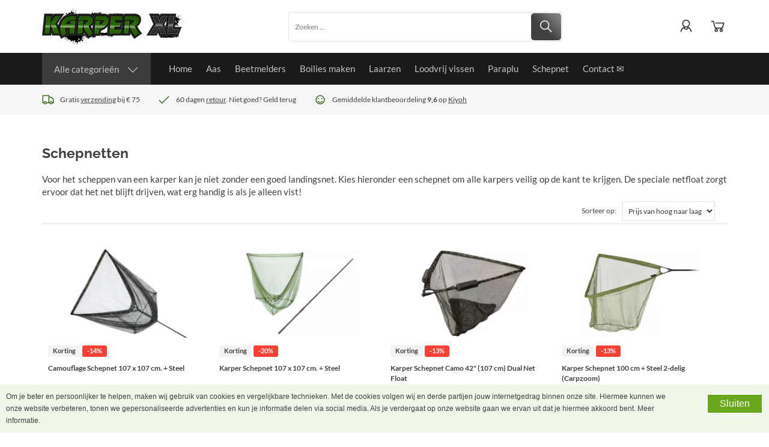

--- FILE ---
content_type: text/plain
request_url: https://www.google-analytics.com/j/collect?v=1&_v=j102&aip=1&a=430553231&t=pageview&_s=1&dl=https%3A%2F%2Fwww.karperxl.nl%2Fschepnetten&ul=en-us%40posix&dt=Schepnet%20of%20Landingsnet%20kopen%3F%20-%20Karper%20XL&sr=1280x720&vp=1280x720&_u=YEBAAAABAAAAACAAAg~&cid=1000013536.1769912751&tid=UA-4618559-12&_gid=1704256646.1769912751&_slc=1&gtm=45He61r1n81WDHW7QQv77677725za200zd77677725&gcs=G111&gcd=13n3n3n3n5l1&dma=0&tag_exp=103116026~103200004~104527907~104528501~104684208~104684211~115938465~115938468~116185181~116185182~116988316~117041588&z=118863497
body_size: -449
content:
2,cG-F82QSRCF5L